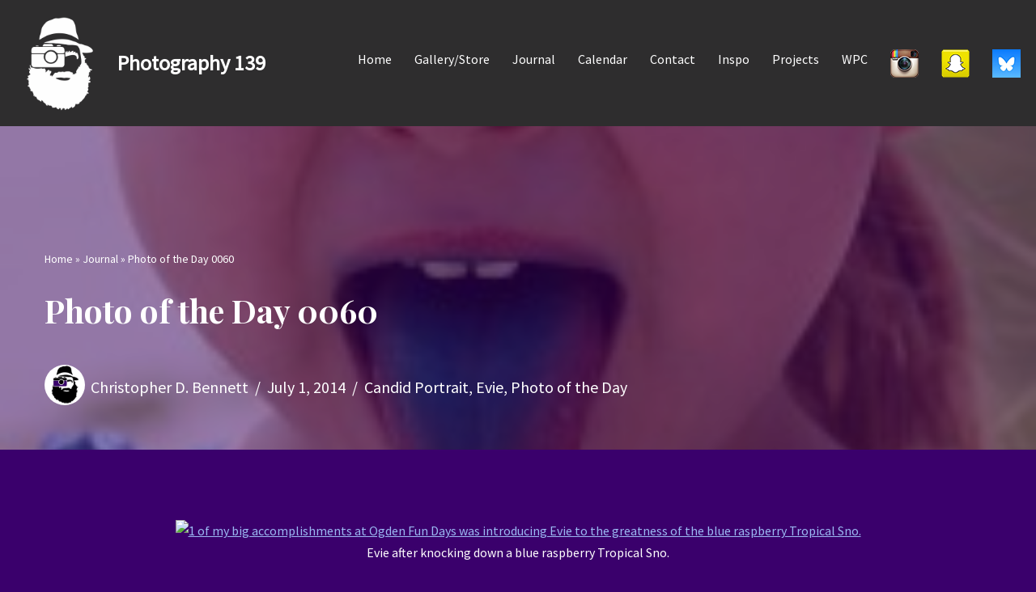

--- FILE ---
content_type: text/html; charset=UTF-8
request_url: https://www.photography139.com/2014/07/photo-of-the-day-0060/
body_size: 14216
content:
<!DOCTYPE html>
<html lang="en-US">

<head>
	
	<meta charset="UTF-8">
	<meta name="viewport" content="width=device-width, initial-scale=1, minimum-scale=1">
	<link rel="profile" href="http://gmpg.org/xfn/11">
		<meta name='robots' content='index, follow, max-image-preview:large, max-snippet:-1, max-video-preview:-1' />

	<!-- This site is optimized with the Yoast SEO plugin v24.5 - https://yoast.com/wordpress/plugins/seo/ -->
	<title>Photo of the Day 0060 - Photography 139</title>
	<link rel="canonical" href="https://www.photography139.com/2014/07/photo-of-the-day-0060/" />
	<meta property="og:locale" content="en_US" />
	<meta property="og:type" content="article" />
	<meta property="og:title" content="Photo of the Day 0060 - Photography 139" />
	<meta property="og:description" content="Evie after knocking down a blue raspberry Tropical Sno. I&#8217;ve always viewed the drip catcher to be a purchase of suckers, but for Evie, it was a necessity." />
	<meta property="og:url" content="https://www.photography139.com/2014/07/photo-of-the-day-0060/" />
	<meta property="og:site_name" content="Photography 139" />
	<meta property="article:publisher" content="https://www.facebook.com/photography139" />
	<meta property="article:author" content="https://www.facebook.com/photography139" />
	<meta property="article:published_time" content="2014-07-01T06:00:15+00:00" />
	<meta property="article:modified_time" content="2023-05-31T16:47:38+00:00" />
	<meta property="og:image" content="https://www.photography139.com/wp-content/uploads/2014/07/FIPoD0060.jpg" />
	<meta property="og:image:width" content="800" />
	<meta property="og:image:height" content="800" />
	<meta property="og:image:type" content="image/jpeg" />
	<meta name="author" content="Christopher D. Bennett" />
	<meta name="twitter:card" content="summary_large_image" />
	<meta name="twitter:creator" content="@photography139" />
	<meta name="twitter:site" content="@photography139" />
	<meta name="twitter:label1" content="Written by" />
	<meta name="twitter:data1" content="Christopher D. Bennett" />
	<script type="application/ld+json" class="yoast-schema-graph">{"@context":"https://schema.org","@graph":[{"@type":"Article","@id":"https://www.photography139.com/2014/07/photo-of-the-day-0060/#article","isPartOf":{"@id":"https://www.photography139.com/2014/07/photo-of-the-day-0060/"},"author":{"name":"Christopher D. Bennett","@id":"https://www.photography139.com/#/schema/person/e1025d0ea068f7c4a5bb7d1990988a68"},"headline":"Photo of the Day 0060","datePublished":"2014-07-01T06:00:15+00:00","dateModified":"2023-05-31T16:47:38+00:00","mainEntityOfPage":{"@id":"https://www.photography139.com/2014/07/photo-of-the-day-0060/"},"wordCount":33,"publisher":{"@id":"https://www.photography139.com/#/schema/person/e1025d0ea068f7c4a5bb7d1990988a68"},"image":{"@id":"https://www.photography139.com/2014/07/photo-of-the-day-0060/#primaryimage"},"thumbnailUrl":"https://www.photography139.com/wp-content/uploads/2014/07/FIPoD0060.jpg","articleSection":["Candid Portrait","Evie","Photo of the Day"],"inLanguage":"en-US"},{"@type":"WebPage","@id":"https://www.photography139.com/2014/07/photo-of-the-day-0060/","url":"https://www.photography139.com/2014/07/photo-of-the-day-0060/","name":"Photo of the Day 0060 - Photography 139","isPartOf":{"@id":"https://www.photography139.com/#website"},"primaryImageOfPage":{"@id":"https://www.photography139.com/2014/07/photo-of-the-day-0060/#primaryimage"},"image":{"@id":"https://www.photography139.com/2014/07/photo-of-the-day-0060/#primaryimage"},"thumbnailUrl":"https://www.photography139.com/wp-content/uploads/2014/07/FIPoD0060.jpg","datePublished":"2014-07-01T06:00:15+00:00","dateModified":"2023-05-31T16:47:38+00:00","breadcrumb":{"@id":"https://www.photography139.com/2014/07/photo-of-the-day-0060/#breadcrumb"},"inLanguage":"en-US","potentialAction":[{"@type":"ReadAction","target":["https://www.photography139.com/2014/07/photo-of-the-day-0060/"]}]},{"@type":"ImageObject","inLanguage":"en-US","@id":"https://www.photography139.com/2014/07/photo-of-the-day-0060/#primaryimage","url":"https://www.photography139.com/wp-content/uploads/2014/07/FIPoD0060.jpg","contentUrl":"https://www.photography139.com/wp-content/uploads/2014/07/FIPoD0060.jpg","width":800,"height":800},{"@type":"BreadcrumbList","@id":"https://www.photography139.com/2014/07/photo-of-the-day-0060/#breadcrumb","itemListElement":[{"@type":"ListItem","position":1,"name":"Home","item":"https://www.photography139.com/"},{"@type":"ListItem","position":2,"name":"Journal","item":"https://www.photography139.com/notebook/"},{"@type":"ListItem","position":3,"name":"Photo of the Day 0060"}]},{"@type":"WebSite","@id":"https://www.photography139.com/#website","url":"https://www.photography139.com/","name":"Photography 139","description":"","publisher":{"@id":"https://www.photography139.com/#/schema/person/e1025d0ea068f7c4a5bb7d1990988a68"},"potentialAction":[{"@type":"SearchAction","target":{"@type":"EntryPoint","urlTemplate":"https://www.photography139.com/?s={search_term_string}"},"query-input":{"@type":"PropertyValueSpecification","valueRequired":true,"valueName":"search_term_string"}}],"inLanguage":"en-US"},{"@type":["Person","Organization"],"@id":"https://www.photography139.com/#/schema/person/e1025d0ea068f7c4a5bb7d1990988a68","name":"Christopher D. Bennett","image":{"@type":"ImageObject","inLanguage":"en-US","@id":"https://www.photography139.com/#/schema/person/image/","url":"https://www.photography139.com/wp-content/uploads/2015/10/Christopher_Bennett.jpg","contentUrl":"https://www.photography139.com/wp-content/uploads/2015/10/Christopher_Bennett.jpg","width":250,"height":250,"caption":"Christopher D. Bennett"},"logo":{"@id":"https://www.photography139.com/#/schema/person/image/"},"description":"Photographer. Tenderloin enthusiast. Road trip maker. Iowan. Cyclone.","sameAs":["https://www.photography139.com/","https://www.facebook.com/photography139","https://www.instagram.com/christopherdbennett/","https://x.com/photography139"],"url":"https://www.photography139.com/author/bennett/"}]}</script>
	<!-- / Yoast SEO plugin. -->


<link rel='dns-prefetch' href='//www.photography139.com' />
<link rel='dns-prefetch' href='//fonts.googleapis.com' />
<link rel="alternate" type="application/rss+xml" title="Photography 139 &raquo; Feed" href="https://www.photography139.com/feed/" />
<link rel="alternate" type="application/rss+xml" title="Photography 139 &raquo; Comments Feed" href="https://www.photography139.com/comments/feed/" />
<script>
window._wpemojiSettings = {"baseUrl":"https:\/\/s.w.org\/images\/core\/emoji\/15.0.3\/72x72\/","ext":".png","svgUrl":"https:\/\/s.w.org\/images\/core\/emoji\/15.0.3\/svg\/","svgExt":".svg","source":{"concatemoji":"https:\/\/www.photography139.com\/wp-includes\/js\/wp-emoji-release.min.js?ver=6.5.7"}};
/*! This file is auto-generated */
!function(i,n){var o,s,e;function c(e){try{var t={supportTests:e,timestamp:(new Date).valueOf()};sessionStorage.setItem(o,JSON.stringify(t))}catch(e){}}function p(e,t,n){e.clearRect(0,0,e.canvas.width,e.canvas.height),e.fillText(t,0,0);var t=new Uint32Array(e.getImageData(0,0,e.canvas.width,e.canvas.height).data),r=(e.clearRect(0,0,e.canvas.width,e.canvas.height),e.fillText(n,0,0),new Uint32Array(e.getImageData(0,0,e.canvas.width,e.canvas.height).data));return t.every(function(e,t){return e===r[t]})}function u(e,t,n){switch(t){case"flag":return n(e,"\ud83c\udff3\ufe0f\u200d\u26a7\ufe0f","\ud83c\udff3\ufe0f\u200b\u26a7\ufe0f")?!1:!n(e,"\ud83c\uddfa\ud83c\uddf3","\ud83c\uddfa\u200b\ud83c\uddf3")&&!n(e,"\ud83c\udff4\udb40\udc67\udb40\udc62\udb40\udc65\udb40\udc6e\udb40\udc67\udb40\udc7f","\ud83c\udff4\u200b\udb40\udc67\u200b\udb40\udc62\u200b\udb40\udc65\u200b\udb40\udc6e\u200b\udb40\udc67\u200b\udb40\udc7f");case"emoji":return!n(e,"\ud83d\udc26\u200d\u2b1b","\ud83d\udc26\u200b\u2b1b")}return!1}function f(e,t,n){var r="undefined"!=typeof WorkerGlobalScope&&self instanceof WorkerGlobalScope?new OffscreenCanvas(300,150):i.createElement("canvas"),a=r.getContext("2d",{willReadFrequently:!0}),o=(a.textBaseline="top",a.font="600 32px Arial",{});return e.forEach(function(e){o[e]=t(a,e,n)}),o}function t(e){var t=i.createElement("script");t.src=e,t.defer=!0,i.head.appendChild(t)}"undefined"!=typeof Promise&&(o="wpEmojiSettingsSupports",s=["flag","emoji"],n.supports={everything:!0,everythingExceptFlag:!0},e=new Promise(function(e){i.addEventListener("DOMContentLoaded",e,{once:!0})}),new Promise(function(t){var n=function(){try{var e=JSON.parse(sessionStorage.getItem(o));if("object"==typeof e&&"number"==typeof e.timestamp&&(new Date).valueOf()<e.timestamp+604800&&"object"==typeof e.supportTests)return e.supportTests}catch(e){}return null}();if(!n){if("undefined"!=typeof Worker&&"undefined"!=typeof OffscreenCanvas&&"undefined"!=typeof URL&&URL.createObjectURL&&"undefined"!=typeof Blob)try{var e="postMessage("+f.toString()+"("+[JSON.stringify(s),u.toString(),p.toString()].join(",")+"));",r=new Blob([e],{type:"text/javascript"}),a=new Worker(URL.createObjectURL(r),{name:"wpTestEmojiSupports"});return void(a.onmessage=function(e){c(n=e.data),a.terminate(),t(n)})}catch(e){}c(n=f(s,u,p))}t(n)}).then(function(e){for(var t in e)n.supports[t]=e[t],n.supports.everything=n.supports.everything&&n.supports[t],"flag"!==t&&(n.supports.everythingExceptFlag=n.supports.everythingExceptFlag&&n.supports[t]);n.supports.everythingExceptFlag=n.supports.everythingExceptFlag&&!n.supports.flag,n.DOMReady=!1,n.readyCallback=function(){n.DOMReady=!0}}).then(function(){return e}).then(function(){var e;n.supports.everything||(n.readyCallback(),(e=n.source||{}).concatemoji?t(e.concatemoji):e.wpemoji&&e.twemoji&&(t(e.twemoji),t(e.wpemoji)))}))}((window,document),window._wpemojiSettings);
</script>
<link rel='stylesheet' id='ts-poll-block-css-css' href='https://www.photography139.com/wp-content/plugins/TS-Poll/admin/css/block.css?ver=6.5.7' media='all' />
<link rel='stylesheet' id='form-manager-css-css' href='https://www.photography139.com/wp-content/plugins/wordpress-form-manager/css/style.css?ver=6.5.7' media='all' />
<style id='wp-emoji-styles-inline-css'>

	img.wp-smiley, img.emoji {
		display: inline !important;
		border: none !important;
		box-shadow: none !important;
		height: 1em !important;
		width: 1em !important;
		margin: 0 0.07em !important;
		vertical-align: -0.1em !important;
		background: none !important;
		padding: 0 !important;
	}
</style>
<link rel='stylesheet' id='wp-block-library-css' href='https://www.photography139.com/wp-includes/css/dist/block-library/style.min.css?ver=6.5.7' media='all' />
<style id='classic-theme-styles-inline-css'>
/*! This file is auto-generated */
.wp-block-button__link{color:#fff;background-color:#32373c;border-radius:9999px;box-shadow:none;text-decoration:none;padding:calc(.667em + 2px) calc(1.333em + 2px);font-size:1.125em}.wp-block-file__button{background:#32373c;color:#fff;text-decoration:none}
</style>
<style id='global-styles-inline-css'>
body{--wp--preset--color--black: #000000;--wp--preset--color--cyan-bluish-gray: #abb8c3;--wp--preset--color--white: #ffffff;--wp--preset--color--pale-pink: #f78da7;--wp--preset--color--vivid-red: #cf2e2e;--wp--preset--color--luminous-vivid-orange: #ff6900;--wp--preset--color--luminous-vivid-amber: #fcb900;--wp--preset--color--light-green-cyan: #7bdcb5;--wp--preset--color--vivid-green-cyan: #00d084;--wp--preset--color--pale-cyan-blue: #8ed1fc;--wp--preset--color--vivid-cyan-blue: #0693e3;--wp--preset--color--vivid-purple: #9b51e0;--wp--preset--color--neve-link-color: var(--nv-primary-accent);--wp--preset--color--neve-link-hover-color: var(--nv-secondary-accent);--wp--preset--color--nv-site-bg: var(--nv-site-bg);--wp--preset--color--nv-light-bg: var(--nv-light-bg);--wp--preset--color--nv-dark-bg: var(--nv-dark-bg);--wp--preset--color--neve-text-color: var(--nv-text-color);--wp--preset--color--nv-text-dark-bg: var(--nv-text-dark-bg);--wp--preset--color--nv-c-1: var(--nv-c-1);--wp--preset--color--nv-c-2: var(--nv-c-2);--wp--preset--gradient--vivid-cyan-blue-to-vivid-purple: linear-gradient(135deg,rgba(6,147,227,1) 0%,rgb(155,81,224) 100%);--wp--preset--gradient--light-green-cyan-to-vivid-green-cyan: linear-gradient(135deg,rgb(122,220,180) 0%,rgb(0,208,130) 100%);--wp--preset--gradient--luminous-vivid-amber-to-luminous-vivid-orange: linear-gradient(135deg,rgba(252,185,0,1) 0%,rgba(255,105,0,1) 100%);--wp--preset--gradient--luminous-vivid-orange-to-vivid-red: linear-gradient(135deg,rgba(255,105,0,1) 0%,rgb(207,46,46) 100%);--wp--preset--gradient--very-light-gray-to-cyan-bluish-gray: linear-gradient(135deg,rgb(238,238,238) 0%,rgb(169,184,195) 100%);--wp--preset--gradient--cool-to-warm-spectrum: linear-gradient(135deg,rgb(74,234,220) 0%,rgb(151,120,209) 20%,rgb(207,42,186) 40%,rgb(238,44,130) 60%,rgb(251,105,98) 80%,rgb(254,248,76) 100%);--wp--preset--gradient--blush-light-purple: linear-gradient(135deg,rgb(255,206,236) 0%,rgb(152,150,240) 100%);--wp--preset--gradient--blush-bordeaux: linear-gradient(135deg,rgb(254,205,165) 0%,rgb(254,45,45) 50%,rgb(107,0,62) 100%);--wp--preset--gradient--luminous-dusk: linear-gradient(135deg,rgb(255,203,112) 0%,rgb(199,81,192) 50%,rgb(65,88,208) 100%);--wp--preset--gradient--pale-ocean: linear-gradient(135deg,rgb(255,245,203) 0%,rgb(182,227,212) 50%,rgb(51,167,181) 100%);--wp--preset--gradient--electric-grass: linear-gradient(135deg,rgb(202,248,128) 0%,rgb(113,206,126) 100%);--wp--preset--gradient--midnight: linear-gradient(135deg,rgb(2,3,129) 0%,rgb(40,116,252) 100%);--wp--preset--font-size--small: 13px;--wp--preset--font-size--medium: 20px;--wp--preset--font-size--large: 36px;--wp--preset--font-size--x-large: 42px;--wp--preset--spacing--20: 0.44rem;--wp--preset--spacing--30: 0.67rem;--wp--preset--spacing--40: 1rem;--wp--preset--spacing--50: 1.5rem;--wp--preset--spacing--60: 2.25rem;--wp--preset--spacing--70: 3.38rem;--wp--preset--spacing--80: 5.06rem;--wp--preset--shadow--natural: 6px 6px 9px rgba(0, 0, 0, 0.2);--wp--preset--shadow--deep: 12px 12px 50px rgba(0, 0, 0, 0.4);--wp--preset--shadow--sharp: 6px 6px 0px rgba(0, 0, 0, 0.2);--wp--preset--shadow--outlined: 6px 6px 0px -3px rgba(255, 255, 255, 1), 6px 6px rgba(0, 0, 0, 1);--wp--preset--shadow--crisp: 6px 6px 0px rgba(0, 0, 0, 1);}:where(.is-layout-flex){gap: 0.5em;}:where(.is-layout-grid){gap: 0.5em;}body .is-layout-flex{display: flex;}body .is-layout-flex{flex-wrap: wrap;align-items: center;}body .is-layout-flex > *{margin: 0;}body .is-layout-grid{display: grid;}body .is-layout-grid > *{margin: 0;}:where(.wp-block-columns.is-layout-flex){gap: 2em;}:where(.wp-block-columns.is-layout-grid){gap: 2em;}:where(.wp-block-post-template.is-layout-flex){gap: 1.25em;}:where(.wp-block-post-template.is-layout-grid){gap: 1.25em;}.has-black-color{color: var(--wp--preset--color--black) !important;}.has-cyan-bluish-gray-color{color: var(--wp--preset--color--cyan-bluish-gray) !important;}.has-white-color{color: var(--wp--preset--color--white) !important;}.has-pale-pink-color{color: var(--wp--preset--color--pale-pink) !important;}.has-vivid-red-color{color: var(--wp--preset--color--vivid-red) !important;}.has-luminous-vivid-orange-color{color: var(--wp--preset--color--luminous-vivid-orange) !important;}.has-luminous-vivid-amber-color{color: var(--wp--preset--color--luminous-vivid-amber) !important;}.has-light-green-cyan-color{color: var(--wp--preset--color--light-green-cyan) !important;}.has-vivid-green-cyan-color{color: var(--wp--preset--color--vivid-green-cyan) !important;}.has-pale-cyan-blue-color{color: var(--wp--preset--color--pale-cyan-blue) !important;}.has-vivid-cyan-blue-color{color: var(--wp--preset--color--vivid-cyan-blue) !important;}.has-vivid-purple-color{color: var(--wp--preset--color--vivid-purple) !important;}.has-neve-link-color-color{color: var(--wp--preset--color--neve-link-color) !important;}.has-neve-link-hover-color-color{color: var(--wp--preset--color--neve-link-hover-color) !important;}.has-nv-site-bg-color{color: var(--wp--preset--color--nv-site-bg) !important;}.has-nv-light-bg-color{color: var(--wp--preset--color--nv-light-bg) !important;}.has-nv-dark-bg-color{color: var(--wp--preset--color--nv-dark-bg) !important;}.has-neve-text-color-color{color: var(--wp--preset--color--neve-text-color) !important;}.has-nv-text-dark-bg-color{color: var(--wp--preset--color--nv-text-dark-bg) !important;}.has-nv-c-1-color{color: var(--wp--preset--color--nv-c-1) !important;}.has-nv-c-2-color{color: var(--wp--preset--color--nv-c-2) !important;}.has-black-background-color{background-color: var(--wp--preset--color--black) !important;}.has-cyan-bluish-gray-background-color{background-color: var(--wp--preset--color--cyan-bluish-gray) !important;}.has-white-background-color{background-color: var(--wp--preset--color--white) !important;}.has-pale-pink-background-color{background-color: var(--wp--preset--color--pale-pink) !important;}.has-vivid-red-background-color{background-color: var(--wp--preset--color--vivid-red) !important;}.has-luminous-vivid-orange-background-color{background-color: var(--wp--preset--color--luminous-vivid-orange) !important;}.has-luminous-vivid-amber-background-color{background-color: var(--wp--preset--color--luminous-vivid-amber) !important;}.has-light-green-cyan-background-color{background-color: var(--wp--preset--color--light-green-cyan) !important;}.has-vivid-green-cyan-background-color{background-color: var(--wp--preset--color--vivid-green-cyan) !important;}.has-pale-cyan-blue-background-color{background-color: var(--wp--preset--color--pale-cyan-blue) !important;}.has-vivid-cyan-blue-background-color{background-color: var(--wp--preset--color--vivid-cyan-blue) !important;}.has-vivid-purple-background-color{background-color: var(--wp--preset--color--vivid-purple) !important;}.has-neve-link-color-background-color{background-color: var(--wp--preset--color--neve-link-color) !important;}.has-neve-link-hover-color-background-color{background-color: var(--wp--preset--color--neve-link-hover-color) !important;}.has-nv-site-bg-background-color{background-color: var(--wp--preset--color--nv-site-bg) !important;}.has-nv-light-bg-background-color{background-color: var(--wp--preset--color--nv-light-bg) !important;}.has-nv-dark-bg-background-color{background-color: var(--wp--preset--color--nv-dark-bg) !important;}.has-neve-text-color-background-color{background-color: var(--wp--preset--color--neve-text-color) !important;}.has-nv-text-dark-bg-background-color{background-color: var(--wp--preset--color--nv-text-dark-bg) !important;}.has-nv-c-1-background-color{background-color: var(--wp--preset--color--nv-c-1) !important;}.has-nv-c-2-background-color{background-color: var(--wp--preset--color--nv-c-2) !important;}.has-black-border-color{border-color: var(--wp--preset--color--black) !important;}.has-cyan-bluish-gray-border-color{border-color: var(--wp--preset--color--cyan-bluish-gray) !important;}.has-white-border-color{border-color: var(--wp--preset--color--white) !important;}.has-pale-pink-border-color{border-color: var(--wp--preset--color--pale-pink) !important;}.has-vivid-red-border-color{border-color: var(--wp--preset--color--vivid-red) !important;}.has-luminous-vivid-orange-border-color{border-color: var(--wp--preset--color--luminous-vivid-orange) !important;}.has-luminous-vivid-amber-border-color{border-color: var(--wp--preset--color--luminous-vivid-amber) !important;}.has-light-green-cyan-border-color{border-color: var(--wp--preset--color--light-green-cyan) !important;}.has-vivid-green-cyan-border-color{border-color: var(--wp--preset--color--vivid-green-cyan) !important;}.has-pale-cyan-blue-border-color{border-color: var(--wp--preset--color--pale-cyan-blue) !important;}.has-vivid-cyan-blue-border-color{border-color: var(--wp--preset--color--vivid-cyan-blue) !important;}.has-vivid-purple-border-color{border-color: var(--wp--preset--color--vivid-purple) !important;}.has-neve-link-color-border-color{border-color: var(--wp--preset--color--neve-link-color) !important;}.has-neve-link-hover-color-border-color{border-color: var(--wp--preset--color--neve-link-hover-color) !important;}.has-nv-site-bg-border-color{border-color: var(--wp--preset--color--nv-site-bg) !important;}.has-nv-light-bg-border-color{border-color: var(--wp--preset--color--nv-light-bg) !important;}.has-nv-dark-bg-border-color{border-color: var(--wp--preset--color--nv-dark-bg) !important;}.has-neve-text-color-border-color{border-color: var(--wp--preset--color--neve-text-color) !important;}.has-nv-text-dark-bg-border-color{border-color: var(--wp--preset--color--nv-text-dark-bg) !important;}.has-nv-c-1-border-color{border-color: var(--wp--preset--color--nv-c-1) !important;}.has-nv-c-2-border-color{border-color: var(--wp--preset--color--nv-c-2) !important;}.has-vivid-cyan-blue-to-vivid-purple-gradient-background{background: var(--wp--preset--gradient--vivid-cyan-blue-to-vivid-purple) !important;}.has-light-green-cyan-to-vivid-green-cyan-gradient-background{background: var(--wp--preset--gradient--light-green-cyan-to-vivid-green-cyan) !important;}.has-luminous-vivid-amber-to-luminous-vivid-orange-gradient-background{background: var(--wp--preset--gradient--luminous-vivid-amber-to-luminous-vivid-orange) !important;}.has-luminous-vivid-orange-to-vivid-red-gradient-background{background: var(--wp--preset--gradient--luminous-vivid-orange-to-vivid-red) !important;}.has-very-light-gray-to-cyan-bluish-gray-gradient-background{background: var(--wp--preset--gradient--very-light-gray-to-cyan-bluish-gray) !important;}.has-cool-to-warm-spectrum-gradient-background{background: var(--wp--preset--gradient--cool-to-warm-spectrum) !important;}.has-blush-light-purple-gradient-background{background: var(--wp--preset--gradient--blush-light-purple) !important;}.has-blush-bordeaux-gradient-background{background: var(--wp--preset--gradient--blush-bordeaux) !important;}.has-luminous-dusk-gradient-background{background: var(--wp--preset--gradient--luminous-dusk) !important;}.has-pale-ocean-gradient-background{background: var(--wp--preset--gradient--pale-ocean) !important;}.has-electric-grass-gradient-background{background: var(--wp--preset--gradient--electric-grass) !important;}.has-midnight-gradient-background{background: var(--wp--preset--gradient--midnight) !important;}.has-small-font-size{font-size: var(--wp--preset--font-size--small) !important;}.has-medium-font-size{font-size: var(--wp--preset--font-size--medium) !important;}.has-large-font-size{font-size: var(--wp--preset--font-size--large) !important;}.has-x-large-font-size{font-size: var(--wp--preset--font-size--x-large) !important;}
.wp-block-navigation a:where(:not(.wp-element-button)){color: inherit;}
:where(.wp-block-post-template.is-layout-flex){gap: 1.25em;}:where(.wp-block-post-template.is-layout-grid){gap: 1.25em;}
:where(.wp-block-columns.is-layout-flex){gap: 2em;}:where(.wp-block-columns.is-layout-grid){gap: 2em;}
.wp-block-pullquote{font-size: 1.5em;line-height: 1.6;}
</style>
<link rel='stylesheet' id='TS_Poll_public_css-css' href='https://www.photography139.com/wp-content/plugins/TS-Poll/public/css/ts_poll-public.css?ver=11.0.0' media='all' />
<link rel='stylesheet' id='ts_poll_fonts-css' href='https://www.photography139.com/wp-content/plugins/TS-Poll/fonts/ts_poll-fonts.css?ver=11.0.0' media='all' />
<link rel='stylesheet' id='ppress-frontend-css' href='https://www.photography139.com/wp-content/plugins/wp-user-avatar/assets/css/frontend.min.css?ver=4.16.8' media='all' />
<link rel='stylesheet' id='ppress-flatpickr-css' href='https://www.photography139.com/wp-content/plugins/wp-user-avatar/assets/flatpickr/flatpickr.min.css?ver=4.16.8' media='all' />
<link rel='stylesheet' id='ppress-select2-css' href='https://www.photography139.com/wp-content/plugins/wp-user-avatar/assets/select2/select2.min.css?ver=6.5.7' media='all' />
<link rel='stylesheet' id='neve-style-css' href='https://www.photography139.com/wp-content/themes/neve/style-main-new.min.css?ver=4.1.4' media='all' />
<style id='neve-style-inline-css'>
.is-menu-sidebar .header-menu-sidebar { visibility: visible; }.is-menu-sidebar.menu_sidebar_slide_left .header-menu-sidebar { transform: translate3d(0, 0, 0); left: 0; }.is-menu-sidebar.menu_sidebar_slide_right .header-menu-sidebar { transform: translate3d(0, 0, 0); right: 0; }.is-menu-sidebar.menu_sidebar_pull_right .header-menu-sidebar, .is-menu-sidebar.menu_sidebar_pull_left .header-menu-sidebar { transform: translateX(0); }.is-menu-sidebar.menu_sidebar_dropdown .header-menu-sidebar { height: auto; }.is-menu-sidebar.menu_sidebar_dropdown .header-menu-sidebar-inner { max-height: 400px; padding: 20px 0; }.is-menu-sidebar.menu_sidebar_full_canvas .header-menu-sidebar { opacity: 1; }.header-menu-sidebar .menu-item-nav-search:not(.floating) { pointer-events: none; }.header-menu-sidebar .menu-item-nav-search .is-menu-sidebar { pointer-events: unset; }@media screen and (max-width: 960px) { .builder-item.cr .item--inner { --textalign: center; --justify: center; } }

			.nv-ft-post {
				margin-top:60px
			}
			.nv-ft-post .nv-ft-wrap:not(.layout-covers){
				background:var(--nv-light-bg);
			}
			.nv-ft-post h2{
				font-size:calc( var(--fontsize, var(--h2fontsize)) * 1.3)
			}
			.nv-ft-post .nv-meta-list{
				display:block
			}
			.nv-ft-post .non-grid-content{
				padding:32px
			}
			.nv-ft-post .wp-post-image{
				position:absolute;
				object-fit:cover;
				width:100%;
				height:100%
			}
			.nv-ft-post:not(.layout-covers) .nv-post-thumbnail-wrap{
				margin:0;
				position:relative;
				min-height:320px
			}
			
.nv-meta-list li.meta:not(:last-child):after { content:"/" }.nv-meta-list .no-mobile{
			display:none;
		}.nv-meta-list li.last::after{
			content: ""!important;
		}@media (min-width: 769px) {
			.nv-meta-list .no-mobile {
				display: inline-block;
			}
			.nv-meta-list li.last:not(:last-child)::after {
		 		content: "/" !important;
			}
		}
 :root{ --container: 748px;--postwidth:100%; --primarybtnbg: var(--nv-primary-accent); --primarybtnhoverbg: var(--nv-primary-accent); --primarybtncolor: #fff; --secondarybtncolor: var(--nv-primary-accent); --primarybtnhovercolor: #fff; --secondarybtnhovercolor: var(--nv-primary-accent);--primarybtnborderradius:3px;--secondarybtnborderradius:3px;--secondarybtnborderwidth:3px;--btnpadding:13px 15px;--primarybtnpadding:13px 15px;--secondarybtnpadding:calc(13px - 3px) calc(15px - 3px); --bodyfontfamily: "Source Sans Pro"; --bodyfontsize: 15px; --bodylineheight: 1.6; --bodyletterspacing: 0px; --bodyfontweight: 400; --headingsfontfamily: "Playfair Display"; --h1fontsize: 36px; --h1fontweight: 700; --h1lineheight: 1.2; --h1letterspacing: 0px; --h1texttransform: none; --h2fontsize: 28px; --h2fontweight: 700; --h2lineheight: 1.3; --h2letterspacing: 0px; --h2texttransform: none; --h3fontsize: 24px; --h3fontweight: 700; --h3lineheight: 1.4; --h3letterspacing: 0px; --h3texttransform: none; --h4fontsize: 20px; --h4fontweight: 700; --h4lineheight: 1.6; --h4letterspacing: 0px; --h4texttransform: none; --h5fontsize: 16px; --h5fontweight: 700; --h5lineheight: 1.6; --h5letterspacing: 0px; --h5texttransform: none; --h6fontsize: 14px; --h6fontweight: 700; --h6lineheight: 1.6; --h6letterspacing: 0px; --h6texttransform: none;--formfieldborderwidth:2px;--formfieldborderradius:3px; --formfieldbgcolor: #333030; --formfieldbordercolor: #dddddd; --formfieldcolor: var(--nv-text-color);--formfieldpadding:10px 12px; } .nv-index-posts{ --borderradius:10px;--cardboxshadow:0 0 12.8px 0 rgba(0,0,0,0.42); --cardbgcolor: var(--nv-dark-bg); --cardcolor: var(--nv-text-dark-bg); } .has-neve-button-color-color{ color: var(--nv-primary-accent)!important; } .has-neve-button-color-background-color{ background-color: var(--nv-primary-accent)!important; } .single-post-container .alignfull > [class*="__inner-container"], .single-post-container .alignwide > [class*="__inner-container"]{ max-width:718px } .nv-meta-list{ --avatarsize: 20px; } .single .nv-meta-list{ --avatarsize: 50px; } .nv-post-cover{ --height: 250px;--padding:40px 15px;--justify: flex-start; --textalign: left; --valign: center; } .nv-post-cover .nv-title-meta-wrap, .nv-page-title-wrap, .entry-header{ --textalign: left; } .nv-is-boxed.nv-title-meta-wrap{ --padding:40px 15px; --bgcolor: var(--nv-dark-bg); } .nv-overlay{ --bgcolor: #39006b; --opacity: 50; --blendmode: normal; } .nv-is-boxed.nv-comments-wrap{ --padding:20px; --bgcolor: rgba(0,0,0,0.48); } .nv-is-boxed.comment-respond{ --padding:20px; } .single:not(.single-product), .page{ --c-vspace:0 0 0 0;; } .global-styled{ --bgcolor: var(--nv-site-bg); } .header-top{ --rowbcolor: var(--nv-light-bg); --color: var(--nv-text-color); --bgcolor: rgba(46,45,46,0.99); } .header-main{ --rowbwidth:0px; --rowbcolor: var(--nv-light-bg); --color: var(--nv-text-color); --bgcolor: rgba(46,45,46,0.99); } .header-bottom{ --rowbcolor: var(--nv-light-bg); --color: var(--nv-text-color);--bgimage:url("https://www.photography139.com/wp-content/uploads/2014/07/FIPoD0060-200x200.jpg");--bgposition:50% 50%;;--bgoverlayopacity:0.5; } .header-menu-sidebar-bg{ --justify: flex-start; --textalign: left;--flexg: 1;--wrapdropdownwidth: auto; --color: var(--nv-text-color); --bgcolor: var(--nv-site-bg); } .header-menu-sidebar{ width: 360px; } .builder-item--logo{ --maxwidth: 120px; --fs: 24px;--padding:10px 0;--margin:0; --textalign: left;--justify: flex-start; } .builder-item--nav-icon,.header-menu-sidebar .close-sidebar-panel .navbar-toggle{ --borderradius:0; } .builder-item--nav-icon{ --label-margin:0 5px 0 0;;--padding:10px 15px;--margin:0; } .builder-item--primary-menu{ --hovercolor: var(--nv-secondary-accent); --hovertextcolor: var(--nv-text-color); --activecolor: var(--nv-primary-accent); --spacing: 20px; --height: 25px;--padding:0;--margin:0; --fontsize: 1em; --lineheight: 1.6; --letterspacing: 0px; --fontweight: 500; --texttransform: none; --iconsize: 1em; } .hfg-is-group.has-primary-menu .inherit-ff{ --inheritedfw: 500; } .footer-top-inner .row{ grid-template-columns:1fr 1fr 1fr; --valign: flex-start; } .footer-top{ --rowbcolor: var(--nv-light-bg); --color: var(--nv-text-color); --bgcolor: var(--nv-site-bg); } .footer-main-inner .row{ grid-template-columns:1fr 1fr 1fr; --valign: flex-start; } .footer-main{ --rowbcolor: var(--nv-light-bg); --color: var(--nv-text-color); --bgcolor: var(--nv-site-bg); } .footer-bottom-inner .row{ grid-template-columns:1fr; --valign: flex-start; } .footer-bottom{ --rowbcolor: var(--nv-light-bg); --color: var(--nv-text-dark-bg); --bgcolor: var(--nv-dark-bg); } .builder-item--footer-four-widgets{ --padding:0;--margin:0; --textalign: left;--justify: flex-start; } @media(min-width: 576px){ :root{ --container: 992px;--postwidth:50%;--btnpadding:13px 15px;--primarybtnpadding:13px 15px;--secondarybtnpadding:calc(13px - 3px) calc(15px - 3px); --bodyfontsize: 16px; --bodylineheight: 1.6; --bodyletterspacing: 0px; --h1fontsize: 38px; --h1lineheight: 1.2; --h1letterspacing: 0px; --h2fontsize: 30px; --h2lineheight: 1.2; --h2letterspacing: 0px; --h3fontsize: 26px; --h3lineheight: 1.4; --h3letterspacing: 0px; --h4fontsize: 22px; --h4lineheight: 1.5; --h4letterspacing: 0px; --h5fontsize: 18px; --h5lineheight: 1.6; --h5letterspacing: 0px; --h6fontsize: 14px; --h6lineheight: 1.6; --h6letterspacing: 0px; } .single-post-container .alignfull > [class*="__inner-container"], .single-post-container .alignwide > [class*="__inner-container"]{ max-width:962px } .nv-meta-list{ --avatarsize: 20px; } .single .nv-meta-list{ --avatarsize: 50px; } .nv-post-cover{ --height: 320px;--padding:60px 30px;--justify: flex-start; --textalign: left; --valign: center; } .nv-post-cover .nv-title-meta-wrap, .nv-page-title-wrap, .entry-header{ --textalign: left; } .nv-is-boxed.nv-title-meta-wrap{ --padding:60px 30px; } .nv-is-boxed.nv-comments-wrap{ --padding:30px; } .nv-is-boxed.comment-respond{ --padding:30px; } .single:not(.single-product), .page{ --c-vspace:0 0 0 0;; } .header-main{ --rowbwidth:0px; } .header-menu-sidebar-bg{ --justify: flex-start; --textalign: left;--flexg: 1;--wrapdropdownwidth: auto; } .header-menu-sidebar{ width: 360px; } .builder-item--logo{ --maxwidth: 120px; --fs: 24px;--padding:10px 0;--margin:0; --textalign: left;--justify: flex-start; } .builder-item--nav-icon{ --label-margin:0 5px 0 0;;--padding:10px 15px;--margin:0; } .builder-item--primary-menu{ --spacing: 20px; --height: 25px;--padding:0;--margin:0; --fontsize: 1em; --lineheight: 1.6; --letterspacing: 0px; --iconsize: 1em; } .builder-item--footer-four-widgets{ --padding:0;--margin:0; --textalign: left;--justify: flex-start; } }@media(min-width: 960px){ :root{ --container: 1440px;--postwidth:50%;--btnpadding:13px 15px;--primarybtnpadding:13px 15px;--secondarybtnpadding:calc(13px - 3px) calc(15px - 3px); --bodyfontsize: 16px; --bodylineheight: 1.7; --bodyletterspacing: 0px; --h1fontsize: 40px; --h1lineheight: 1.1; --h1letterspacing: 0px; --h2fontsize: 32px; --h2lineheight: 1.2; --h2letterspacing: 0px; --h3fontsize: 28px; --h3lineheight: 1.4; --h3letterspacing: 0px; --h4fontsize: 24px; --h4lineheight: 1.5; --h4letterspacing: 0px; --h5fontsize: 20px; --h5lineheight: 1.6; --h5letterspacing: 0px; --h6fontsize: 16px; --h6lineheight: 1.6; --h6letterspacing: 0px; } body:not(.single):not(.archive):not(.blog):not(.search):not(.error404) .neve-main > .container .col, body.post-type-archive-course .neve-main > .container .col, body.post-type-archive-llms_membership .neve-main > .container .col{ max-width: 80%; } body:not(.single):not(.archive):not(.blog):not(.search):not(.error404) .nv-sidebar-wrap, body.post-type-archive-course .nv-sidebar-wrap, body.post-type-archive-llms_membership .nv-sidebar-wrap{ max-width: 20%; } .neve-main > .archive-container .nv-index-posts.col{ max-width: 80%; } .neve-main > .archive-container .nv-sidebar-wrap{ max-width: 20%; } .neve-main > .single-post-container .nv-single-post-wrap.col{ max-width: 95%; } .single-post-container .alignfull > [class*="__inner-container"], .single-post-container .alignwide > [class*="__inner-container"]{ max-width:1338px } .container-fluid.single-post-container .alignfull > [class*="__inner-container"], .container-fluid.single-post-container .alignwide > [class*="__inner-container"]{ max-width:calc(95% + 15px) } .neve-main > .single-post-container .nv-sidebar-wrap{ max-width: 5%; } .nv-meta-list{ --avatarsize: 20px; } .single .nv-meta-list{ --avatarsize: 50px; } .single .nv-meta-list li{ --fontsize: 20px; } .nv-post-cover{ --height: 400px;--padding:60px 40px;--justify: flex-start; --textalign: left; --valign: flex-end; } .nv-post-cover .nv-title-meta-wrap, .nv-page-title-wrap, .entry-header{ --textalign: left; } .nv-is-boxed.nv-title-meta-wrap{ --padding:60px 40px; } .nv-is-boxed.nv-comments-wrap{ --padding:40px; } .nv-is-boxed.comment-respond{ --padding:40px; } .single:not(.single-product), .page{ --c-vspace:0 0 0 0;; } .header-main{ --rowbwidth:0px; } .header-menu-sidebar-bg{ --justify: flex-start; --textalign: left;--flexg: 1;--wrapdropdownwidth: auto; } .header-menu-sidebar{ width: 360px; } .builder-item--logo{ --maxwidth: 120px; --fs: 26px;--padding:10px 0;--margin:0; --textalign: left;--justify: flex-start; } .builder-item--nav-icon{ --label-margin:0 5px 0 0;;--padding:10px 15px;--margin:0; } .builder-item--primary-menu{ --spacing: 20px; --height: 25px;--padding:0;--margin:0; --fontsize: 1em; --lineheight: 1.6; --letterspacing: 0px; --iconsize: 1em; } .builder-item--footer-four-widgets{ --padding:0;--margin:0; --textalign: left;--justify: flex-start; } }:root{--nv-primary-accent:#9bb9f2;--nv-secondary-accent:#00c2ff;--nv-site-bg:#3a006c;--nv-light-bg:rgba(46,45,46,0.99);--nv-dark-bg:rgba(46,45,46,0.99);--nv-text-color:#ffffff;--nv-text-dark-bg:#ffffff;--nv-c-1:#198754;--nv-c-2:#be574b;--nv-fallback-ff:Arial, Helvetica, sans-serif;}
</style>
<link rel='stylesheet' id='recent-posts-widget-with-thumbnails-public-style-css' href='https://www.photography139.com/wp-content/plugins/recent-posts-widget-with-thumbnails/public.css?ver=7.1.1' media='all' />
<link rel='stylesheet' id='neve-google-font-source-sans-pro-css' href='//fonts.googleapis.com/css?family=Source+Sans+Pro%3A400%2C500&#038;display=swap&#038;ver=4.1.4' media='all' />
<link rel='stylesheet' id='neve-google-font-playfair-display-css' href='//fonts.googleapis.com/css?family=Playfair+Display%3A400%2C700&#038;display=swap&#038;ver=4.1.4' media='all' />
<script id="form-manager-js-user-js-extra">
var fm_user_I18n = {"ajaxurl":"https:\/\/www.photography139.com\/wp-admin\/admin-ajax.php"};
</script>
<script src="https://www.photography139.com/wp-content/plugins/wordpress-form-manager/js/userscripts.js?ver=6.5.7" id="form-manager-js-user-js"></script>
<script src="https://www.photography139.com/wp-content/plugins/TS-Poll/public/js/vue.js?ver=11.0.0" id="ts_poll_vue_js-js"></script>
<script src="https://www.photography139.com/wp-includes/js/jquery/jquery.min.js?ver=3.7.1" id="jquery-core-js"></script>
<script src="https://www.photography139.com/wp-includes/js/jquery/jquery-migrate.min.js?ver=3.4.1" id="jquery-migrate-js"></script>
<script src="https://www.photography139.com/wp-content/plugins/TS-Poll/public/js/ts_poll-public.js?ver=11.0.0" id="TS_Poll-js"></script>
<script src="https://www.photography139.com/wp-content/plugins/wp-user-avatar/assets/flatpickr/flatpickr.min.js?ver=4.16.8" id="ppress-flatpickr-js"></script>
<script src="https://www.photography139.com/wp-content/plugins/wp-user-avatar/assets/select2/select2.min.js?ver=4.16.8" id="ppress-select2-js"></script>
<link rel="https://api.w.org/" href="https://www.photography139.com/wp-json/" /><link rel="alternate" type="application/json" href="https://www.photography139.com/wp-json/wp/v2/posts/6555" /><link rel="EditURI" type="application/rsd+xml" title="RSD" href="https://www.photography139.com/xmlrpc.php?rsd" />
<meta name="generator" content="WordPress 6.5.7" />
<link rel='shortlink' href='https://www.photography139.com/?p=6555' />
<link rel="alternate" type="application/json+oembed" href="https://www.photography139.com/wp-json/oembed/1.0/embed?url=https%3A%2F%2Fwww.photography139.com%2F2014%2F07%2Fphoto-of-the-day-0060%2F" />
<link rel="alternate" type="text/xml+oembed" href="https://www.photography139.com/wp-json/oembed/1.0/embed?url=https%3A%2F%2Fwww.photography139.com%2F2014%2F07%2Fphoto-of-the-day-0060%2F&#038;format=xml" />
<link rel="icon" href="https://www.photography139.com/wp-content/uploads/2015/10/cropped-favicon-32x32.jpg" sizes="32x32" />
<link rel="icon" href="https://www.photography139.com/wp-content/uploads/2015/10/cropped-favicon-192x192.jpg" sizes="192x192" />
<link rel="apple-touch-icon" href="https://www.photography139.com/wp-content/uploads/2015/10/cropped-favicon-180x180.jpg" />
<meta name="msapplication-TileImage" content="https://www.photography139.com/wp-content/uploads/2015/10/cropped-favicon-270x270.jpg" />

	</head>

<body  class="post-template-default single single-post postid-6555 single-format-standard dpt  nv-blog-grid nv-sidebar-full-width menu_sidebar_slide_left" id="neve_body"  >
<div class="wrapper">
	
	<header class="header"  >
		<a class="neve-skip-link show-on-focus" href="#content" >
			Skip to content		</a>
		<div id="header-grid"  class="hfg_header site-header">
	
<nav class="header--row header-main hide-on-mobile hide-on-tablet layout-full-contained nv-navbar header--row"
	data-row-id="main" data-show-on="desktop">

	<div
		class="header--row-inner header-main-inner">
		<div class="container">
			<div
				class="row row--wrapper"
				data-section="hfg_header_layout_main" >
				<div class="hfg-slot left"><div class="builder-item desktop-left"><div class="item--inner builder-item--logo"
		data-section="title_tagline"
		data-item-id="logo">
	
<div class="site-logo">
	<a class="brand" href="https://www.photography139.com/" aria-label="Photography 139" rel="home"><div class="title-with-logo"><img width="1719" height="1719" src="https://www.photography139.com/wp-content/uploads/2025/02/white_logo_cropped.png" class="neve-site-logo skip-lazy" alt="" data-variant="logo" decoding="async" fetchpriority="high" srcset="https://www.photography139.com/wp-content/uploads/2025/02/white_logo_cropped.png 1719w, https://www.photography139.com/wp-content/uploads/2025/02/white_logo_cropped-300x300.png 300w, https://www.photography139.com/wp-content/uploads/2025/02/white_logo_cropped-1024x1024.png 1024w, https://www.photography139.com/wp-content/uploads/2025/02/white_logo_cropped-150x150.png 150w, https://www.photography139.com/wp-content/uploads/2025/02/white_logo_cropped-768x768.png 768w, https://www.photography139.com/wp-content/uploads/2025/02/white_logo_cropped-1536x1536.png 1536w, https://www.photography139.com/wp-content/uploads/2025/02/white_logo_cropped-640x640.png 640w, https://www.photography139.com/wp-content/uploads/2025/02/white_logo_cropped-50x50.png 50w, https://www.photography139.com/wp-content/uploads/2025/02/white_logo_cropped-1320x1320.png 1320w" sizes="(max-width: 1719px) 100vw, 1719px" /><div class="nv-title-tagline-wrap"><p class="site-title">Photography 139</p><small></small></div></div></a></div>
	</div>

</div></div><div class="hfg-slot right"><div class="builder-item has-nav"><div class="item--inner builder-item--primary-menu has_menu"
		data-section="header_menu_primary"
		data-item-id="primary-menu">
	<div class="nv-nav-wrap">
	<div role="navigation" class="nav-menu-primary"
			aria-label="Primary Menu">

		<ul id="nv-primary-navigation-main" class="primary-menu-ul nav-ul menu-desktop"><li id="menu-item-2954" class="menu-item menu-item-type-post_type menu-item-object-page menu-item-home menu-item-2954"><div class="wrap"><a title="Home" href="https://www.photography139.com/">Home</a></div></li>
<li id="menu-item-3204" class="menu-item menu-item-type-custom menu-item-object-custom menu-item-3204"><div class="wrap"><a title="SmugMug Gallery" href="http://photography139.smugmug.com/">Gallery/Store</a></div></li>
<li id="menu-item-2949" class="menu-item menu-item-type-post_type menu-item-object-page current_page_parent menu-item-2949"><div class="wrap"><a title="Blog" href="https://www.photography139.com/notebook/">Journal</a></div></li>
<li id="menu-item-2948" class="menu-item menu-item-type-post_type menu-item-object-page menu-item-2948"><div class="wrap"><a title="Where I&#8217;ve Been, Where I Am, Where I&#8217;ll Be" href="https://www.photography139.com/calendar/">Calendar</a></div></li>
<li id="menu-item-2952" class="menu-item menu-item-type-post_type menu-item-object-page menu-item-2952"><div class="wrap"><a title="Want to Talk?" href="https://www.photography139.com/contact/">Contact</a></div></li>
<li id="menu-item-2953" class="menu-item menu-item-type-post_type menu-item-object-page menu-item-2953"><div class="wrap"><a title="Why We Exist?" href="https://www.photography139.com/inspo/">Inspo</a></div></li>
<li id="menu-item-5153" class="menu-item menu-item-type-post_type menu-item-object-page menu-item-5153"><div class="wrap"><a title="Projects I&#8217;m Working on or Abandoned" href="https://www.photography139.com/projects/">Projects</a></div></li>
<li id="menu-item-25577" class="menu-item menu-item-type-post_type menu-item-object-page menu-item-25577"><div class="wrap"><a href="https://www.photography139.com/wpc/">WPC</a></div></li>
<li id="menu-item-7085" class="menu-item menu-item-type-custom menu-item-object-custom menu-item-7085"><div class="wrap"><a title="Instagram" target="_blank" rel="noopener" href="https://instagram.com/christopherdbennett/"><img src="https://www.photography139.com/wp-content/uploads/2015/10/Instagram.png" alt="Instagram"/></a></div></li>
<li id="menu-item-7089" class="menu-item menu-item-type-post_type menu-item-object-page menu-item-7089"><div class="wrap"><a title="Snapcode" href="https://www.photography139.com/snapcode/"><img src="https://www.photography139.com/wp-content/uploads/2015/10/snapcode2.png" alt="Snapcode"/></a></div></li>
<li id="menu-item-7083" class="menu-item menu-item-type-custom menu-item-object-custom menu-item-7083"><div class="wrap"><a title="Bluesky" target="_blank" rel="noopener" href="https://bsky.app/profile/photography139.bsky.social"><img src="https://www.photography139.com/wp-content/uploads/2024/11/bluesky2.jpg"/></a></div></li>
</ul>	</div>
</div>

	</div>

</div></div>							</div>
		</div>
	</div>
</nav>


<nav class="header--row header-main hide-on-desktop layout-full-contained nv-navbar header--row"
	data-row-id="main" data-show-on="mobile">

	<div
		class="header--row-inner header-main-inner">
		<div class="container">
			<div
				class="row row--wrapper"
				data-section="hfg_header_layout_main" >
				<div class="hfg-slot left"><div class="builder-item tablet-left mobile-left"><div class="item--inner builder-item--logo"
		data-section="title_tagline"
		data-item-id="logo">
	
<div class="site-logo">
	<a class="brand" href="https://www.photography139.com/" aria-label="Photography 139" rel="home"><div class="title-with-logo"><img width="1719" height="1719" src="https://www.photography139.com/wp-content/uploads/2025/02/white_logo_cropped.png" class="neve-site-logo skip-lazy" alt="" data-variant="logo" decoding="async" srcset="https://www.photography139.com/wp-content/uploads/2025/02/white_logo_cropped.png 1719w, https://www.photography139.com/wp-content/uploads/2025/02/white_logo_cropped-300x300.png 300w, https://www.photography139.com/wp-content/uploads/2025/02/white_logo_cropped-1024x1024.png 1024w, https://www.photography139.com/wp-content/uploads/2025/02/white_logo_cropped-150x150.png 150w, https://www.photography139.com/wp-content/uploads/2025/02/white_logo_cropped-768x768.png 768w, https://www.photography139.com/wp-content/uploads/2025/02/white_logo_cropped-1536x1536.png 1536w, https://www.photography139.com/wp-content/uploads/2025/02/white_logo_cropped-640x640.png 640w, https://www.photography139.com/wp-content/uploads/2025/02/white_logo_cropped-50x50.png 50w, https://www.photography139.com/wp-content/uploads/2025/02/white_logo_cropped-1320x1320.png 1320w" sizes="(max-width: 1719px) 100vw, 1719px" /><div class="nv-title-tagline-wrap"><p class="site-title">Photography 139</p><small></small></div></div></a></div>
	</div>

</div></div><div class="hfg-slot right"><div class="builder-item tablet-left mobile-left"><div class="item--inner builder-item--nav-icon"
		data-section="header_menu_icon"
		data-item-id="nav-icon">
	<div class="menu-mobile-toggle item-button navbar-toggle-wrapper">
	<button type="button" class=" navbar-toggle"
			value="Navigation Menu"
					aria-label="Navigation Menu "
			aria-expanded="false" onclick="if('undefined' !== typeof toggleAriaClick ) { toggleAriaClick() }">
					<span class="bars">
				<span class="icon-bar"></span>
				<span class="icon-bar"></span>
				<span class="icon-bar"></span>
			</span>
					<span class="screen-reader-text">Navigation Menu</span>
	</button>
</div> <!--.navbar-toggle-wrapper-->


	</div>

</div></div>							</div>
		</div>
	</div>
</nav>

<div
		id="header-menu-sidebar" class="header-menu-sidebar tcb menu-sidebar-panel slide_left hfg-pe"
		data-row-id="sidebar">
	<div id="header-menu-sidebar-bg" class="header-menu-sidebar-bg">
				<div class="close-sidebar-panel navbar-toggle-wrapper">
			<button type="button" class="hamburger is-active  navbar-toggle active" 					value="Navigation Menu"
					aria-label="Navigation Menu "
					aria-expanded="false" onclick="if('undefined' !== typeof toggleAriaClick ) { toggleAriaClick() }">
								<span class="bars">
						<span class="icon-bar"></span>
						<span class="icon-bar"></span>
						<span class="icon-bar"></span>
					</span>
								<span class="screen-reader-text">
			Navigation Menu					</span>
			</button>
		</div>
					<div id="header-menu-sidebar-inner" class="header-menu-sidebar-inner tcb ">
						<div class="builder-item has-nav"><div class="item--inner builder-item--primary-menu has_menu"
		data-section="header_menu_primary"
		data-item-id="primary-menu">
	<div class="nv-nav-wrap">
	<div role="navigation" class="nav-menu-primary"
			aria-label="Primary Menu">

		<ul id="nv-primary-navigation-sidebar" class="primary-menu-ul nav-ul menu-mobile"><li class="menu-item menu-item-type-post_type menu-item-object-page menu-item-home menu-item-2954"><div class="wrap"><a title="Home" href="https://www.photography139.com/">Home</a></div></li>
<li class="menu-item menu-item-type-custom menu-item-object-custom menu-item-3204"><div class="wrap"><a title="SmugMug Gallery" href="http://photography139.smugmug.com/">Gallery/Store</a></div></li>
<li class="menu-item menu-item-type-post_type menu-item-object-page current_page_parent menu-item-2949"><div class="wrap"><a title="Blog" href="https://www.photography139.com/notebook/">Journal</a></div></li>
<li class="menu-item menu-item-type-post_type menu-item-object-page menu-item-2948"><div class="wrap"><a title="Where I&#8217;ve Been, Where I Am, Where I&#8217;ll Be" href="https://www.photography139.com/calendar/">Calendar</a></div></li>
<li class="menu-item menu-item-type-post_type menu-item-object-page menu-item-2952"><div class="wrap"><a title="Want to Talk?" href="https://www.photography139.com/contact/">Contact</a></div></li>
<li class="menu-item menu-item-type-post_type menu-item-object-page menu-item-2953"><div class="wrap"><a title="Why We Exist?" href="https://www.photography139.com/inspo/">Inspo</a></div></li>
<li class="menu-item menu-item-type-post_type menu-item-object-page menu-item-5153"><div class="wrap"><a title="Projects I&#8217;m Working on or Abandoned" href="https://www.photography139.com/projects/">Projects</a></div></li>
<li class="menu-item menu-item-type-post_type menu-item-object-page menu-item-25577"><div class="wrap"><a href="https://www.photography139.com/wpc/">WPC</a></div></li>
<li class="menu-item menu-item-type-custom menu-item-object-custom menu-item-7085"><div class="wrap"><a title="Instagram" target="_blank" rel="noopener" href="https://instagram.com/christopherdbennett/"><img src="https://www.photography139.com/wp-content/uploads/2015/10/Instagram.png" alt="Instagram"/></a></div></li>
<li class="menu-item menu-item-type-post_type menu-item-object-page menu-item-7089"><div class="wrap"><a title="Snapcode" href="https://www.photography139.com/snapcode/"><img src="https://www.photography139.com/wp-content/uploads/2015/10/snapcode2.png" alt="Snapcode"/></a></div></li>
<li class="menu-item menu-item-type-custom menu-item-object-custom menu-item-7083"><div class="wrap"><a title="Bluesky" target="_blank" rel="noopener" href="https://bsky.app/profile/photography139.bsky.social"><img src="https://www.photography139.com/wp-content/uploads/2024/11/bluesky2.jpg"/></a></div></li>
</ul>	</div>
</div>

	</div>

</div>					</div>
	</div>
</div>
<div class="header-menu-sidebar-overlay hfg-ov hfg-pe" onclick="if('undefined' !== typeof toggleAriaClick ) { toggleAriaClick() }"></div>
</div>
	</header>

	<style>.nav-ul li:focus-within .wrap.active + .sub-menu { opacity: 1; visibility: visible; }.nav-ul li.neve-mega-menu:focus-within .wrap.active + .sub-menu { display: grid; }.nav-ul li > .wrap { display: flex; align-items: center; position: relative; padding: 0 4px; }.nav-ul:not(.menu-mobile):not(.neve-mega-menu) > li > .wrap > a { padding-top: 1px }</style><div class="nv-post-cover" style="background-image:url(https://www.photography139.com/wp-content/uploads/2014/07/FIPoD0060-200x200.jpg);"><div class="nv-overlay"></div><div class="container"><div class="nv-title-meta-wrap "><small class="nv--yoast-breadcrumb neve-breadcrumbs-wrapper"><span><span><a href="https://www.photography139.com/">Home</a></span> » <span><a href="https://www.photography139.com/notebook/">Journal</a></span> » <span class="breadcrumb_last" aria-current="page">Photo of the Day 0060</span></span></small><h1 class="title entry-title">Photo of the Day 0060</h1><ul class="nv-meta-list"><li  class="meta author vcard "><img class="photo" alt="Christopher D. Bennett" src="https://www.photography139.com/wp-content/uploads/2025/02/profile_attempt_1-150x150.jpg" />&nbsp;<span class="author-name fn"><a href="https://www.photography139.com/author/bennett/" title="Posts by Christopher D. Bennett" rel="author">Christopher D. Bennett</a></span></li><li class="meta date posted-on "><time class="entry-date published" datetime="2014-07-01T01:00:15-05:00" content="2014-07-01">July 1, 2014</time><time class="updated" datetime="2023-05-31T11:47:38-05:00">May 31, 2023</time></li><li class="meta category "><a href="https://www.photography139.com/category/photography/portrait/candid-portrait/" rel="category tag">Candid Portrait</a>, <a href="https://www.photography139.com/category/humans/friends/evie/" rel="category tag">Evie</a>, <a href="https://www.photography139.com/category/photography/photo-of-the-day/" rel="category tag">Photo of the Day</a></li></ul></div></div></div>

	
	<main id="content" class="neve-main">

	<div class="container single-post-container">
		<div class="row">
						<article id="post-6555"
					class="nv-single-post-wrap col post-6555 post type-post status-publish format-standard has-post-thumbnail hentry category-candid-portrait category-evie category-photo-of-the-day">
				<div class="nv-content-wrap entry-content"><p><center><br />
<a href="http://photography139.smugmug.com/Photography/Photo-of-the-Day/i-DmQJTz9/A" title="1 of my big accomplishments at Ogden Fun Days was introducing Evie to the greatness of the blue raspberry Tropical Sno."><img decoding="async" src="http://photography139.smugmug.com/Photography/Photo-of-the-Day/i-DmQJTz9/0/L/0060-L.jpg" title="1 of my big accomplishments at Ogden Fun Days was introducing Evie to the greatness of the blue raspberry Tropical Sno." alt="1 of my big accomplishments at Ogden Fun Days was introducing Evie to the greatness of the blue raspberry Tropical Sno."></a><br />
Evie after knocking down a blue raspberry Tropical Sno.</p>
<p></center></p>
<p>I&#8217;ve always viewed the drip catcher to be a purchase of suckers, but for Evie, it was a necessity.</p>
</div>
<div id="comments" class="comments-area">
	</div>
<div class="nv-post-navigation"><div class="previous"><a href="https://www.photography139.com/2014/06/photo-of-the-day-0059/" rel="prev"><span class="nav-direction">previous</span><span>Photo of the Day 0059</span></a></div><div class="next"><a href="https://www.photography139.com/2014/07/photo-of-the-day-0061/" rel="next"><span class="nav-direction">next</span><span>Photo of the Day 0061</span></a></div></div>			</article>
					</div>
	</div>

</main><!--/.neve-main-->

<footer class="site-footer" id="site-footer"  >
	<div class="hfg_footer">
		<div class="footer--row footer-bottom layout-full-contained"
	id="cb-row--footer-desktop-bottom"
	data-row-id="bottom" data-show-on="desktop">
	<div
		class="footer--row-inner footer-bottom-inner footer-content-wrap">
		<div class="container">
			<div
				class="hfg-grid nv-footer-content hfg-grid-bottom row--wrapper row "
				data-section="hfg_footer_layout_bottom" >
				<div class="hfg-slot left"><div class="builder-item desktop-left tablet-left mobile-left"><div class="item--inner builder-item--footer-four-widgets"
		data-section="neve_sidebar-widgets-footer-four-widgets"
		data-item-id="footer-four-widgets">
		<div class="widget-area">
		<div id="block-18" class="widget widget_block widget_text">
<p>Copyright 2025 Photography 139, All Rights Reserved.</p>
</div>	</div>
	</div>

</div><div class="builder-item cr"><div class="item--inner"><div class="component-wrap"><div><p><a href="https://themeisle.com/themes/neve/" rel="nofollow">Neve</a> | Powered by <a href="https://wordpress.org" rel="nofollow">WordPress</a></p></div></div></div></div></div>							</div>
		</div>
	</div>
</div>

	</div>
</footer>

</div><!--/.wrapper-->
<script id="ppress-frontend-script-js-extra">
var pp_ajax_form = {"ajaxurl":"https:\/\/www.photography139.com\/wp-admin\/admin-ajax.php","confirm_delete":"Are you sure?","deleting_text":"Deleting...","deleting_error":"An error occurred. Please try again.","nonce":"22fe0aea82","disable_ajax_form":"false","is_checkout":"0","is_checkout_tax_enabled":"0","is_checkout_autoscroll_enabled":"true"};
</script>
<script src="https://www.photography139.com/wp-content/plugins/wp-user-avatar/assets/js/frontend.min.js?ver=4.16.8" id="ppress-frontend-script-js"></script>
<script id="neve-script-js-extra">
var NeveProperties = {"ajaxurl":"https:\/\/www.photography139.com\/wp-admin\/admin-ajax.php","nonce":"189b985841","isRTL":"","isCustomize":""};
</script>
<script src="https://www.photography139.com/wp-content/themes/neve/assets/js/build/modern/frontend.js?ver=4.1.4" id="neve-script-js" async></script>
<script id="neve-script-js-after">
	var html = document.documentElement;
	var theme = html.getAttribute('data-neve-theme') || 'light';
	var variants = {"logo":{"light":{"src":"https:\/\/www.photography139.com\/wp-content\/uploads\/2025\/02\/white_logo_cropped.png","srcset":"https:\/\/www.photography139.com\/wp-content\/uploads\/2025\/02\/white_logo_cropped.png 1719w, https:\/\/www.photography139.com\/wp-content\/uploads\/2025\/02\/white_logo_cropped-300x300.png 300w, https:\/\/www.photography139.com\/wp-content\/uploads\/2025\/02\/white_logo_cropped-1024x1024.png 1024w, https:\/\/www.photography139.com\/wp-content\/uploads\/2025\/02\/white_logo_cropped-150x150.png 150w, https:\/\/www.photography139.com\/wp-content\/uploads\/2025\/02\/white_logo_cropped-768x768.png 768w, https:\/\/www.photography139.com\/wp-content\/uploads\/2025\/02\/white_logo_cropped-1536x1536.png 1536w, https:\/\/www.photography139.com\/wp-content\/uploads\/2025\/02\/white_logo_cropped-640x640.png 640w, https:\/\/www.photography139.com\/wp-content\/uploads\/2025\/02\/white_logo_cropped-50x50.png 50w, https:\/\/www.photography139.com\/wp-content\/uploads\/2025\/02\/white_logo_cropped-1320x1320.png 1320w","sizes":"(max-width: 1719px) 100vw, 1719px"},"dark":{"src":"https:\/\/www.photography139.com\/wp-content\/uploads\/2025\/02\/white_logo_cropped.png","srcset":"https:\/\/www.photography139.com\/wp-content\/uploads\/2025\/02\/white_logo_cropped.png 1719w, https:\/\/www.photography139.com\/wp-content\/uploads\/2025\/02\/white_logo_cropped-300x300.png 300w, https:\/\/www.photography139.com\/wp-content\/uploads\/2025\/02\/white_logo_cropped-1024x1024.png 1024w, https:\/\/www.photography139.com\/wp-content\/uploads\/2025\/02\/white_logo_cropped-150x150.png 150w, https:\/\/www.photography139.com\/wp-content\/uploads\/2025\/02\/white_logo_cropped-768x768.png 768w, https:\/\/www.photography139.com\/wp-content\/uploads\/2025\/02\/white_logo_cropped-1536x1536.png 1536w, https:\/\/www.photography139.com\/wp-content\/uploads\/2025\/02\/white_logo_cropped-640x640.png 640w, https:\/\/www.photography139.com\/wp-content\/uploads\/2025\/02\/white_logo_cropped-50x50.png 50w, https:\/\/www.photography139.com\/wp-content\/uploads\/2025\/02\/white_logo_cropped-1320x1320.png 1320w","sizes":"(max-width: 1719px) 100vw, 1719px"},"same":true}};

	function setCurrentTheme( theme ) {
		var pictures = document.getElementsByClassName( 'neve-site-logo' );
		for(var i = 0; i<pictures.length; i++) {
			var picture = pictures.item(i);
			if( ! picture ) {
				continue;
			};
			var fileExt = picture.src.slice((Math.max(0, picture.src.lastIndexOf(".")) || Infinity) + 1);
			if ( fileExt === 'svg' ) {
				picture.removeAttribute('width');
				picture.removeAttribute('height');
				picture.style = 'width: var(--maxwidth)';
			}
			var compId = picture.getAttribute('data-variant');
			if ( compId && variants[compId] ) {
				var isConditional = variants[compId]['same'];
				if ( theme === 'light' || isConditional || variants[compId]['dark']['src'] === false ) {
					picture.src = variants[compId]['light']['src'];
					picture.srcset = variants[compId]['light']['srcset'] || '';
					picture.sizes = variants[compId]['light']['sizes'];
					continue;
				};
				picture.src = variants[compId]['dark']['src'];
				picture.srcset = variants[compId]['dark']['srcset'] || '';
				picture.sizes = variants[compId]['dark']['sizes'];
			};
		};
	};

	var observer = new MutationObserver(function(mutations) {
		mutations.forEach(function(mutation) {
			if (mutation.type == 'attributes') {
				theme = html.getAttribute('data-neve-theme');
				setCurrentTheme(theme);
			};
		});
	});

	observer.observe(html, {
		attributes: true
	});
function toggleAriaClick() { function toggleAriaExpanded(toggle = 'true') { document.querySelectorAll('button.navbar-toggle').forEach(function(el) { if ( el.classList.contains('caret-wrap') ) { return; } el.setAttribute('aria-expanded', 'true' === el.getAttribute('aria-expanded') ? 'false' : toggle); }); } toggleAriaExpanded(); if ( document.body.hasAttribute('data-ftrap-listener') ) { return; } document.body.setAttribute('data-ftrap-listener', 'true'); document.addEventListener('ftrap-end', function() { toggleAriaExpanded('false'); }); }
</script>
</body>

</html>
